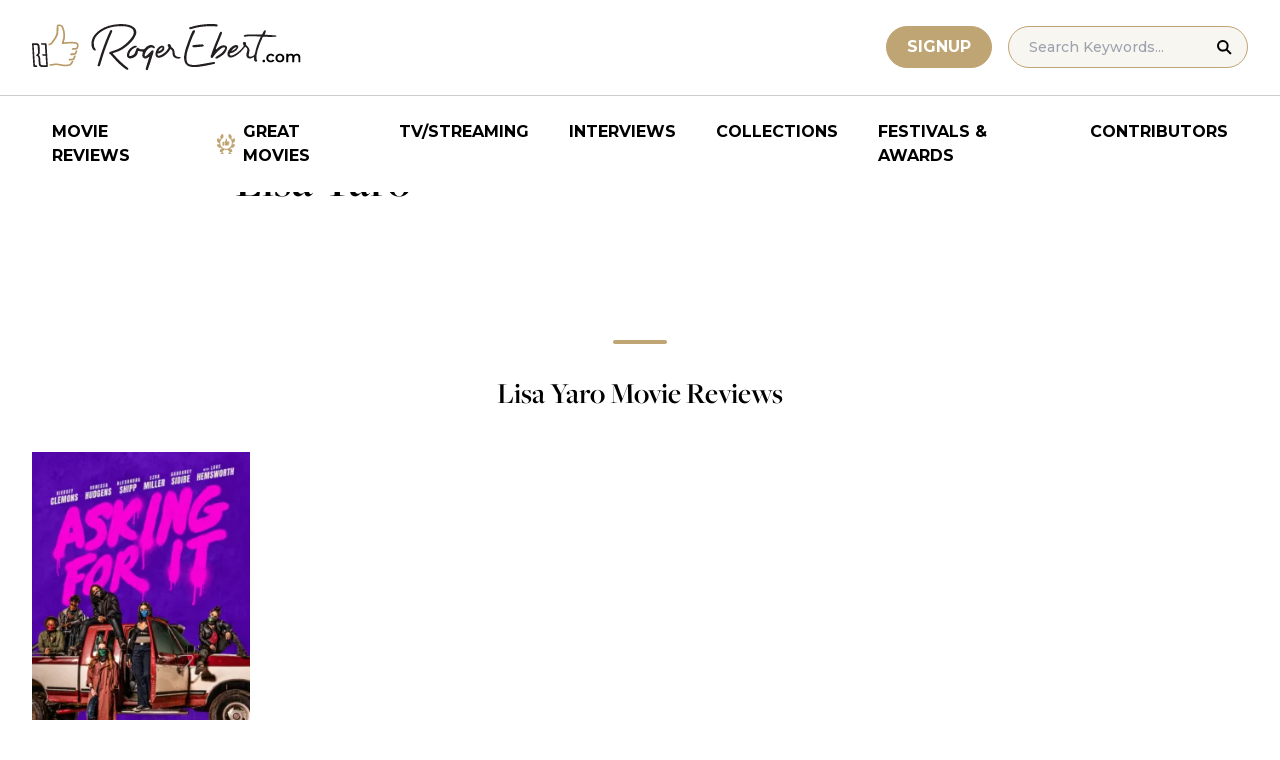

--- FILE ---
content_type: application/javascript; charset=utf-8
request_url: https://fundingchoicesmessages.google.com/f/AGSKWxVxpRtSR0QSYWY33lo7Iz5Fq5im7lXPwOENk3wk7qc6H2cFHc3aruzHLuIUok7KWfulfGqRgi0AZaxvxPbywm_TffkuXBWbXGz2FLFvA5pxv9NzYlqu5XLA_oJLaOuey9I3sNkZ209z2wYf67lbPHDw0wNg2zj_4IL1D7Nj3tOlczDu5YY-G7YsMs5K/_/ad?cid=_ads.cgi/adcase./videostreaming_ads./160-600.
body_size: -1290
content:
window['6f990220-c01a-4caa-825b-4076e5c72523'] = true;

--- FILE ---
content_type: application/javascript
request_url: https://cdn.adligature.com/rogerebert.com/prod/rules.js
body_size: 4343
content:
var googletag=googletag||{};googletag.cmd=googletag.cmd||[];var advally=advally||{};advally.cmd=advally.cmd||[];if(advally.RulesLoaded!==undefined){console.warn('rules.js loaded twice')}else{advally.RulesLoaded=!0;(function(){var a=document,b=a.createElement("script");a.location.protocol,b.type="text/javascript",b.src='https://cdn.adligature.com/rules.js/advally-6.9.0.js';var c=document.getElementsByTagName("head")[0];c.insertBefore(b,c.firstChild);console.log('Advally Wrapper v6.9.0')})();advally.cmd.push(function(){advally.config({site:'rogerebert.com',siteName:"RogerEbert.com",siteDomain:"rogerebert.com",sellerId:'d79dffe0-ff9f-4530-9c81-7e695ff410b0',env:'prod',debug:!1,bid_timeout:1500,cmp_timeout:20000,});advally.Page.setTargeting('wrapper_version',"6.9.0");if(advally.getQueryParameter("AdvallyDebugLog")=='true'){advally.config({'debug':!0})}
if(advally.getQueryParameter("AdvallyPerfLog")=='true'){advally.config({'perfmeasure':!0})}
try{advally.config({liveramp:{ats_id:"14520",}})}catch(error){advally.error(error)}
try{advally.Googletag.config('singleRequestMode',!1);advally.Units.setDefaultSlot('/29848019/rogerebert.com')}catch(error){advally.error(error)}
try{advally.config({prebid:{randomizeBidders:!0,tieredBuckets:!0,sendAllBids:!0,}});advally.Prebid.load("9.40.0")}catch(error){advally.error(error)}
try{advally.config({adlightning:{website:"advally-rogerebert",enableDesktop:!0,enableMobile:!0,}})}catch(error){advally.error(error)}
try{advally.config({adhesion:{enableDesktop:!0,enableMobile:!0,marginThresholdDesktop:1,closeDuration:1,bgColor:"f8f6f1",bgOpacity:0.75,'message':"<u><a href=\"https:\/\/www.rogerebert.com\/prime\">Join Ebert Prime<\/a><\/u> and never see ads again!",hideMarginBottom:120,doubleUnitDesktop:!0,doubleUnitMobile:!0,slotName:'/29848019/rogerebert.com/BottomAdhesionV2',}})}catch(error){advally.error(error)}
try{advally.config({sidehesion:{enableDesktop:!0,marginThresholdDesktop:150,closeDuration:48,position_x:'right',position_y:'middle',minViewport:1600,zIndex:1000,slotName:'/29848019/rogerebert.com/SidehesionV2',}})}catch(error){advally.error(error)}
try{advally.config({topadhesion:{enableDesktop:!0,enableMobile:!0,marginThresholdMobile:10,marginThresholdDesktop:15,closeDuration:1,bgColor:"f8f6f1",bgOpacity:0.75,offsetTopDesktop:96,offsetTopMobile:82,slotName:'/29848019/rogerebert.com/TopAdhesionV2',}})}catch(error){advally.error(error)}
try{advally.config({interstitial:{enableDesktop:!0,enableMobile:!0,segment:"interstitial-1074",slot:'/29848019/rogerebert.com/Interstitial'}})}catch(error){advally.error(error)}
try{advally.Units.config({units:[{"code":"Bottom_Adhesion_V2","slot":"rogerebert.com\/BottomAdhesionV2","sizes":[],"version":2,"slotFullPath":"\/29848019\/rogerebert.com\/BottomAdhesionV2","sizemap":{"name":"BannerShort","max_width":null,"version":2,"sizes":[{"width":320,"height":50,"sizes":"320x50","sticky_on_scroll":!1},{"width":320,"height":250,"sizes":"320x50,300x250","sticky_on_scroll":!1},{"width":468,"height":60,"sizes":"468x60,320x50","sticky_on_scroll":!1},{"width":728,"height":90,"sizes":"728x90","sticky_on_scroll":!1},{"width":970,"height":90,"sizes":"970x90,728x90","sticky_on_scroll":!1}]}},{"code":"Sidehesion_V2","slot":"rogerebert.com\/SidehesionV2","sizes":[],"version":2,"slotFullPath":"\/29848019\/rogerebert.com\/SidehesionV2","sizemap":{"name":"BlockTall","max_width":null,"version":2,"sizes":[{"width":160,"height":600,"sizes":"160x600,120x600","sticky_on_scroll":!1},{"width":300,"height":600,"sizes":"300x600,300x250,160x600","sticky_on_scroll":!1}]}},{"code":"Top_Adhesion_V2","slot":"rogerebert.com\/TopAdhesionV2","sizes":[],"version":2,"slotFullPath":"\/29848019\/rogerebert.com\/TopAdhesionV2","sizemap":{"name":"BannerShort","max_width":null,"version":2,"sizes":[{"width":320,"height":50,"sizes":"320x50","sticky_on_scroll":!1},{"width":320,"height":250,"sizes":"320x50,300x250","sticky_on_scroll":!1},{"width":468,"height":60,"sizes":"468x60,320x50","sticky_on_scroll":!1},{"width":728,"height":90,"sizes":"728x90","sticky_on_scroll":!1},{"width":970,"height":90,"sizes":"970x90,728x90","sticky_on_scroll":!1}]}},{"code":"HeaderLeaderboard","slot":"rogerebert.com\/HeaderLeaderboard","sizes":[],"version":2,"slotFullPath":"\/29848019\/rogerebert.com\/HeaderLeaderboard","sizemap":{"name":"HeaderLeaderboard","max_width":null,"version":2,"sizes":[{"width":320,"height":100,"sizes":"320x100,320x50","sticky_on_scroll":!1},{"width":728,"height":90,"sizes":"728x90","sticky_on_scroll":!1},{"width":970,"height":250,"sizes":"970x250","sticky_on_scroll":!1},{"width":1280,"height":250,"sizes":"1280x250,970x250","sticky_on_scroll":!1}]}},{"code":"ListingInlineBanner","slot":"rogerebert.com\/ListingInlineBanner","sizes":[],"version":2,"slotFullPath":"\/29848019\/rogerebert.com\/ListingInlineBanner","sizemap":{"name":"BannerShort","max_width":null,"version":2,"sizes":[{"width":320,"height":50,"sizes":"320x50","sticky_on_scroll":!1},{"width":320,"height":250,"sizes":"320x50,300x250","sticky_on_scroll":!1},{"width":468,"height":60,"sizes":"468x60,320x50","sticky_on_scroll":!1},{"width":728,"height":90,"sizes":"728x90","sticky_on_scroll":!1},{"width":970,"height":90,"sizes":"970x90,728x90","sticky_on_scroll":!1}]}},{"code":"ListingInlineBlock","slot":"rogerebert.com\/ListingInlineBlock","sizes":[],"version":2,"slotFullPath":"\/29848019\/rogerebert.com\/ListingInlineBlock","sizemap":{"name":"BannerTall","max_width":null,"version":2,"sizes":[{"width":300,"height":600,"sizes":"300x600,300x250,250x250,200x200","sticky_on_scroll":!0},{"width":336,"height":280,"sizes":"336x280,300x250","sticky_on_scroll":!1},{"width":480,"height":320,"sizes":"480x320,336x280,300x250","sticky_on_scroll":!1},{"width":728,"height":90,"sizes":"728x90","sticky_on_scroll":!1},{"width":970,"height":250,"sizes":"970x250,728x250","sticky_on_scroll":!1},{"width":1280,"height":250,"sizes":"1280x250,970x250,728x250","sticky_on_scroll":!1}]}},{"code":"ContentInlineBanner","slot":"rogerebert.com\/ContentInlineBanner","sizes":[],"version":2,"slotFullPath":"\/29848019\/rogerebert.com\/ContentInlineBanner","sizemap":{"name":"BannerShort","max_width":null,"version":2,"sizes":[{"width":320,"height":50,"sizes":"320x50","sticky_on_scroll":!1},{"width":320,"height":250,"sizes":"320x50,300x250","sticky_on_scroll":!1},{"width":468,"height":60,"sizes":"468x60,320x50","sticky_on_scroll":!1},{"width":728,"height":90,"sizes":"728x90","sticky_on_scroll":!1},{"width":970,"height":90,"sizes":"970x90,728x90","sticky_on_scroll":!1}]}},{"code":"ContentInlineBlock","slot":"rogerebert.com\/ContentInlineBlock","sizes":[],"version":2,"slotFullPath":"\/29848019\/rogerebert.com\/ContentInlineBlock","sizemap":{"name":"BannerTall","max_width":null,"version":2,"sizes":[{"width":300,"height":600,"sizes":"300x600,300x250,250x250,200x200","sticky_on_scroll":!0},{"width":336,"height":280,"sizes":"336x280,300x250","sticky_on_scroll":!1},{"width":480,"height":320,"sizes":"480x320,336x280,300x250","sticky_on_scroll":!1},{"width":728,"height":90,"sizes":"728x90","sticky_on_scroll":!1},{"width":970,"height":250,"sizes":"970x250,728x250","sticky_on_scroll":!1},{"width":1280,"height":250,"sizes":"1280x250,970x250,728x250","sticky_on_scroll":!1}]}}],})}catch(e){};advally.PageLabel.add("device-category-702","device_category",[]);advally.PageLabel.add("geography-country-701","geo_country",[]);advally.PageLabel.add("is-homepage-700","url_path",{"operation":"exactly","match":"\/"});advally.PageLabel.add("on-mobile-data-703","on_mobile_data",[]);advally.PageLabel.add("referer-type-698","referer_type",[]);advally.PageLabel.add("review-page-699","url_path",{"operation":"begins","match":"\/reviews\/"});advally.PageLabel.add("single-test-page-for-testing-no-video-778","url_path",{"operation":"begins","match":"\/reviews\/pavements-film-review-2025"});advally.PageLabel.add("the-colors-within-review-page-729","url_path",{"operation":"begins","match":"\/reviews\/the-colors-within-film-review-2025"});advally.SiteSegment.add("desktop-prebid-only-1084","and",{"device-category-702":["desktop"],});advally.SiteSegment.add("interstitial-1074","and",{"referer-type-698":["search","social"],});advally.SiteSegment.add("minutemedia-1245","and",{"geography-country-701":["US","CA","GB","UM"],});advally.SiteSegment.add("mobile-prebid-only-1213","and",{"device-category-702":["mobile"],});advally.SiteSegment.add("outbrain-1076","and",{"review-page-699":!0,"on-mobile-data-703":!1,});advally.SiteSegment.add("primis-homepage-slider-1190","and",{"is-homepage-700":!0,});advally.SiteSegment.add("video-player-1134","and",{"single-test-page-for-testing-no-video-778":!1,});advally.SiteSegment.add("vuukle-1260","or",{"review-page-699":!0,"is-homepage-700":!1,});try{advally.SmartRefresh.enable(!0);advally.SmartRefresh.config('interval',30);advally.SmartRefresh.config('advertiserIdBlacklist',[5651698496,5652662132]);advally.SmartRefresh.config('max_refresh_count',5);advally.SmartRefresh.config('stop_after_unfilled_count',1)}catch(error){advally.error(error)}
advally.Bidders.set({"openx":[{"size":null,"reusable":!0,"params":{"unit":"540237444","delDomain":"ebert-digital-d.openx.net"},"segment":null},{"size":null,"reusable":!0,"params":{"unit":"538925549","delDomain":"ebert-digital-d.openx.net"},"segment":null},{"size":null,"reusable":!0,"params":{"unit":"538925551","delDomain":"ebert-digital-d.openx.net"},"segment":null},{"size":null,"reusable":!0,"params":{"unit":"538925553","delDomain":"ebert-digital-d.openx.net"},"segment":null},{"size":null,"reusable":!0,"params":{"unit":"538925554","delDomain":"ebert-digital-d.openx.net"},"segment":null},{"size":null,"reusable":!0,"params":{"unit":"538925555","delDomain":"ebert-digital-d.openx.net"},"segment":null},{"size":null,"reusable":!0,"params":{"unit":"538925556","delDomain":"ebert-digital-d.openx.net"},"segment":null},{"size":null,"reusable":!0,"params":{"unit":"538925564","delDomain":"ebert-digital-d.openx.net"},"segment":null},{"size":null,"reusable":!0,"params":{"unit":"540237440","delDomain":"ebert-digital-d.openx.net"},"segment":null},{"size":null,"reusable":!0,"params":{"unit":"540237441","delDomain":"ebert-digital-d.openx.net"},"segment":null},{"size":null,"reusable":!0,"params":{"unit":"540237442","delDomain":"ebert-digital-d.openx.net"},"segment":null},{"size":null,"reusable":!0,"params":{"unit":"540237443","delDomain":"ebert-digital-d.openx.net"},"segment":null},{"size":null,"reusable":!0,"params":{"unit":"540237433","delDomain":"ebert-digital-d.openx.net"},"segment":null},{"size":null,"reusable":!0,"params":{"unit":"540237434","delDomain":"ebert-digital-d.openx.net"},"segment":null},{"size":null,"reusable":!0,"params":{"unit":"540237435","delDomain":"ebert-digital-d.openx.net"},"segment":null},{"size":null,"reusable":!0,"params":{"unit":"540237436","delDomain":"ebert-digital-d.openx.net"},"segment":null},{"size":null,"reusable":!0,"params":{"unit":"540237437","delDomain":"ebert-digital-d.openx.net"},"segment":null},{"size":null,"reusable":!0,"params":{"unit":"540237438","delDomain":"ebert-digital-d.openx.net"},"segment":null},{"size":null,"reusable":!0,"params":{"unit":"540237439","delDomain":"ebert-digital-d.openx.net"},"segment":null},{"size":null,"reusable":!0,"params":{"unit":"540237445","delDomain":"ebert-digital-d.openx.net"},"segment":null},{"size":null,"reusable":!0,"params":{"unit":"540237446","delDomain":"ebert-digital-d.openx.net"},"segment":null}],"rubicon":[{"size":null,"reusable":!0,"params":{"accountId":"11124","siteId":"110808","zoneId":"523198"},"segment":null}],"appnexus":[{"size":null,"reusable":!0,"params":{"placementId":"11479633"},"segment":null}],"ix":[{"size":["970x250"],"reusable":!1,"params":[{"siteId":"313006","size":[970,250]}],"segment":null},{"size":["300x250"],"reusable":!1,"params":[{"siteId":"290210","size":[300,250]}],"segment":null},{"size":["300x250"],"reusable":!1,"params":[{"siteId":"290209","size":[300,250]}],"segment":null},{"size":["300x250"],"reusable":!1,"params":[{"siteId":"290208","size":[300,250]}],"segment":null},{"size":["300x250"],"reusable":!1,"params":[{"siteId":"290207","size":[300,250]}],"segment":null},{"size":["300x250"],"reusable":!1,"params":[{"siteId":"290206","size":[300,250]}],"segment":null},{"size":["300x250"],"reusable":!1,"params":[{"siteId":"290204","size":[300,250]}],"segment":null},{"size":["300x250"],"reusable":!1,"params":[{"siteId":"290205","size":[300,250]}],"segment":null},{"size":["728x90"],"reusable":!1,"params":[{"siteId":"203253","size":[728,90]}],"segment":null},{"size":["300x250"],"reusable":!1,"params":[{"siteId":"203254","size":[300,250]}],"segment":null},{"size":["300x250"],"reusable":!1,"params":[{"siteId":"203255","size":[300,250]}],"segment":null},{"size":["300x250"],"reusable":!1,"params":[{"siteId":"203256","size":[300,250]}],"segment":null},{"size":["300x600"],"reusable":!1,"params":[{"siteId":"203257","size":[300,600]}],"segment":null},{"size":["300x250"],"reusable":!1,"params":[{"siteId":"203259","size":[300,250]}],"segment":null},{"size":["320x50"],"reusable":!1,"params":[{"siteId":"203260","size":[320,50]}],"segment":null},{"size":["300x250"],"reusable":!1,"params":[{"siteId":"203261","size":[300,250]}],"segment":null},{"size":["300x250"],"reusable":!1,"params":[{"siteId":"203263","size":[300,250]}],"segment":null},{"size":["300x600"],"reusable":!1,"params":[{"siteId":"203264","size":[300,600]}],"segment":null},{"size":["300x250"],"reusable":!1,"params":[{"siteId":"203265","size":[300,250]}],"segment":null},{"size":["300x250"],"reusable":!1,"params":[{"siteId":"290201","size":[300,250]}],"segment":null},{"size":["300x250"],"reusable":!1,"params":[{"siteId":"290202","size":[300,250]}],"segment":null},{"size":["300x250"],"reusable":!1,"params":[{"siteId":"290203","size":[300,250]}],"segment":null},{"size":["300x250"],"reusable":!1,"params":[{"siteId":"203262","size":[300,250]}],"segment":null}],"conversant":[{"size":null,"reusable":!0,"params":{"site_id":"114971","secure":1},"segment":null}],"sharethrough":[{"size":null,"reusable":!0,"params":{"pkey":"jMBgRM87C9QKJ1H5UKl2ZKKA"},"segment":null}],"triplelift":[{"size":null,"reusable":!1,"params":{"inventoryCode":"Ebert_ROS_Incontent_5"},"segment":null},{"size":null,"reusable":!1,"params":{"inventoryCode":"Ebert_ROS_Top_LB"},"segment":null,"unit":"AdvAd-TopLeaderboard"},{"size":null,"reusable":!1,"params":{"inventoryCode":"Ebert_ROS_Incontent_1"},"segment":null},{"size":null,"reusable":!1,"params":{"inventoryCode":"Ebert_ROS_Incontent_2"},"segment":null},{"size":null,"reusable":!1,"params":{"inventoryCode":"Ebert_ROS_Incontent_3"},"segment":null},{"size":null,"reusable":!1,"params":{"inventoryCode":"Ebert_ROS_Incontent_4"},"segment":null},{"size":null,"reusable":!1,"params":{"inventoryCode":"Ebert_ROS_ROS_SIDE_ATF"},"segment":null},{"size":null,"reusable":!1,"params":{"inventoryCode":"Ebert_ROS_ROS_SIDE_MTF"},"segment":null},{"size":null,"reusable":!1,"params":{"inventoryCode":"Ebert_ROS_Foot_LB"},"segment":null}],"amx":[{"size":null,"reusable":!0,"params":{"tagId":"ZWJlcnRkaWdpdGFsLmNvbQ"},"segment":null}],"medianet":[{"size":null,"reusable":!0,"params":{"cid":"8CU2855CU","crid":413157775},"segment":"mobile-prebid-only-1213"},{"size":null,"reusable":!0,"params":{"cid":"8CU2855CU","crid":263806418},"segment":"desktop-prebid-only-1084"}],"pubmatic":[{"size":null,"reusable":!0,"params":{"publisherId":"162230","adSlot":"5810358"},"segment":"desktop-prebid-only-1084"}],"datablocks":[{"size":null,"reusable":!0,"params":{"source_id":2731001},"segment":null}],"minutemedia":[{"size":null,"reusable":!0,"params":{"org":"01k6xf3atn38","placementId":"rogerebert.com"},"segment":"minutemedia-1245"}],"oms":[{"size":null,"reusable":!0,"params":{"publisherId":10605},"segment":null}]});try{var AdvallyRulesScript=document.getElementById("AdvallyRules");if(AdvallyRulesScript){var CustomTargeting=AdvallyRulesScript.dataset.targeting;if(CustomTargeting){advally.Page.setTargetingFromQueryStr(unescape(CustomTargeting))}}
var utmVars=['utm_source','utm_medium','utm_campaign','utm_content'];for(i=0;i<utmVars.length;i++){var utmValue=advally.getQueryParameter(utmVars[i]);if(utmValue){advally.Page.setTargeting(utmVars[i],utmValue)}}}catch(error){advally.error(error)}(function(advally){let newInjector=function(advally){return function(){try{var enableMobile=!0;var enableDesktop=!0;if(advally.isMobile){if(!enableMobile){return!1}}else{if(!enableDesktop){return!1}}
advally.Page.inject('#ReviewInlineVideo','first',{segment:"video-player-1134",script_url:"https:\/\/live.primis.tech\/live\/liveView.php?s=120672",})}catch(error){advally.error(error)}}};newInjector(advally)()})(advally);(function(advally){let newInjector=function(advally){return function(){try{var enableMobile=!1;var enableDesktop=!0;if(advally.isMobile){if(!enableMobile){return!1}}else{if(!enableDesktop){return!1}}
advally.Page.inject('#page','after',{script_url:"https:\/\/tag.wknd.ai\/4796\/i.js",})}catch(error){advally.error(error)}}};newInjector(advally)()})(advally);(function(advally){let newInjector=function(advally){return function(){try{var enableMobile=!0;var enableDesktop=!1;if(advally.isMobile){if(!enableMobile){return!1}}else{if(!enableDesktop){return!1}}
advally.Page.inject('#page','after',{script_url:"https:\/\/tag.wknd.ai\/4796\/i.js",})}catch(error){advally.error(error)}}};setTimeout(newInjector(advally),5000)})(advally);(function(advally){let newInjector=function(advally){return function(){try{var enableMobile=!0;var enableDesktop=!0;if(advally.isMobile){if(!enableMobile){return!1}}else{if(!enableDesktop){return!1}}
advally.Page.inject('#PostInlineVideo','first',{script_url:"https:\/\/live.primis.tech\/live\/liveView.php?s=120672",})}catch(error){advally.error(error)}}};newInjector(advally)()})(advally);(function(advally){let newInjector=function(advally){return function(){try{var enableMobile=!0;var enableDesktop=!0;if(advally.isMobile){if(!enableMobile){return!1}}else{if(!enableDesktop){return!1}}
advally.Page.inject('main#main','first',{segment:"primis-homepage-slider-1190",script_url:"https:\/\/live.primis.tech\/live\/liveView.php?s=120673",})}catch(error){advally.error(error)}}};newInjector(advally)()})(advally);(function(advally){let newInjector=function(advally){return function(){try{var enableMobile=!0;var enableDesktop=!0;if(advally.isMobile){if(!enableMobile){return!1}}else{if(!enableDesktop){return!1}}
advally.Page.inject('div.justWatch--widget','before',{html:"<div style=\"display: flex; flex-wrap: wrap; justify-content: center;\"> \u00a0 <div id=\"vuukle-quiz\"><\/div> \u00a0 <div id=\"vuukle-ad-3\"><\/div> <\/div>",script_block:"fetch('https:\/\/cdn.vuukle.com\/networks\/f3403c94-4f01-449c-a865-121ce0fb5a96.json')\r\n\u00a0.then((res) => res.json())\r\n\u00a0.then((res) => {\r\n\u00a0 \u00a0 window.VUUKLE_CONFIG = {\r\n\u00a0 \u00a0 \u00a0 apiKey: res[window.location.hostname]\r\n\u00a0 \u00a0 }\r\n\u00a0 \u00a0 const platformScript = document.createElement('script');\r\n\u00a0 \u00a0 platformScript.src = 'https:\/\/cdn.vuukle.com\/platform.js';\r\n\u00a0 \u00a0 platformScript.async = true;\r\n\u00a0 \u00a0 document.head.appendChild(platformScript);\r\n\u00a0 })",})}catch(error){advally.error(error)}}};setTimeout(newInjector(advally),5000)})(advally);try{advally.LazyLoader.setEnable(!0);advally.LazyLoader.setMargin(150);advally.LazyLoader.setMobileScaling(1.50)}catch(error){advally.error(error)}
try{advally.CustomStyle.queue({css:".cnx-main-container {    width: 420px !important;}",segment:!1})}catch(error){advally.error(error)}
try{advally.CustomScript.queue({type:'go',cmd:function(){!function(n){if(!window.cnx){window.cnx={},window.cnx.cmd=[];var t=n.createElement('iframe');t.src='javascript:false';t.display='none',t.onload=function(){var n=t.contentWindow.document,c=n.createElement('script');c.src='//cd.connatix.com/connatix.player.js?cid=e4118102-1ccf-4800-8ab2-a45bc3e89251&pid=9b883efd-3a2e-400b-b608-687e4abf1bc6',c.setAttribute('async','1'),c.setAttribute('type','text/javascript'),n.body.appendChild(c)},n.head.appendChild(t)}}(document)},segment:!1})}catch(error){advally.error(error)}
try{advally.CustomScript.queue({type:'go',cmd:function(){let adFloatRight=document.getElementById('AdvAd-ReviewFloat-Right');let adInline=document.querySelector('.AdvAd-ReviewInline');if(adFloatRight&&adInline){if(adFloatRight.getBoundingClientRect().bottom>adInline.getBoundingClientRect().top){adInline.id='AdvAd-ReviewInline-FloatAdjacent-1'}}},segment:!1})}catch(error){advally.error(error)}
try{advally.config({tracking:{enable:!0}})}catch(error){advally.error(error)}
try{advally.ReportAd.config({enable:!1,position:"bottom_right",always_visible:!0,sitesegment:null})}catch(error){advally.error(error)}
if(advally.getQueryParameter("AdvallyDemo")){var TestId=advally.getQueryParameter("AdvallyDemo");advally.log('Loading Test Script: '+TestId);var TestScript=document.createElement("script");TestScript.type="text/javascript";TestScript.src="https://cdn.adligature.com/rogerebert.com/dev/"+TestId+".js";TestScript.id="AdvallyTest-"+TestId;TestScript.onerror=function(){advally.cmd.push(function(){advally.log('Error loading test script - Starting Immediately.');advally.go()})}
var DocHead=document.getElementsByTagName("head")[0];DocHead.insertBefore(TestScript,DocHead.firstChild)}else{advally.go()}})}